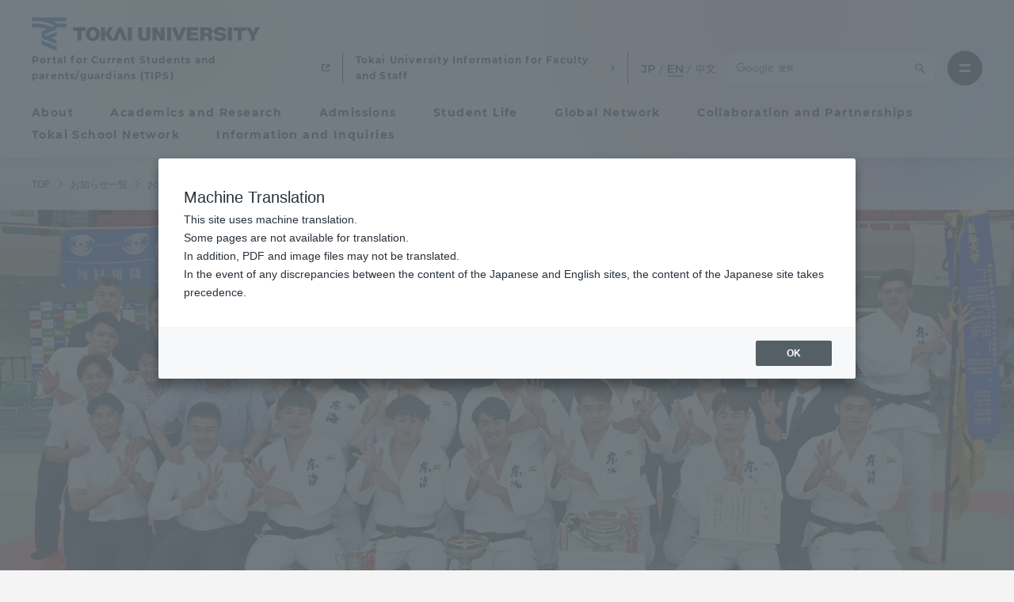

--- FILE ---
content_type: application/javascript
request_url: https://www.u-tokai.ac.jp/content/themes/tokai-univ-base/dist/js/tokai-univ-newsentry.js?ver=8941f757019fb027e16387d6346fbfa9
body_size: 787
content:
/*! For license information please see tokai-univ-newsentry.js.LICENSE.txt */
!function(){"use strict";const e=document.getElementsByClassName("js-masonry").length;document.addEventListener("readystatechange",function(){if(e){const e=document.querySelectorAll(".js-masonry");Array.prototype.slice.call(e).forEach(function(e){new Masonry(e,{itemSelector:".js-masonry-item",horizontalOrder:!0,gutter:20,percentPosition:!0})})}}),function(){const e=document.getElementsByClassName("js-masonry");function t(){if(e.length){const e=document.querySelectorAll(".js-masonry");Array.prototype.slice.call(e).forEach(function(e){new Masonry(e,{itemSelector:".js-masonry-item",isFitWidth:!0,horizontalOrder:!0,gutter:20,percentPosition:!0})})}}document.addEventListener("readystatechange",t),document.addEventListener("wovnLangChanged",t),document.addEventListener("wovnWaitAuditCompleted",t)}()}();
//# sourceMappingURL=tokai-univ-newsentry.js.map